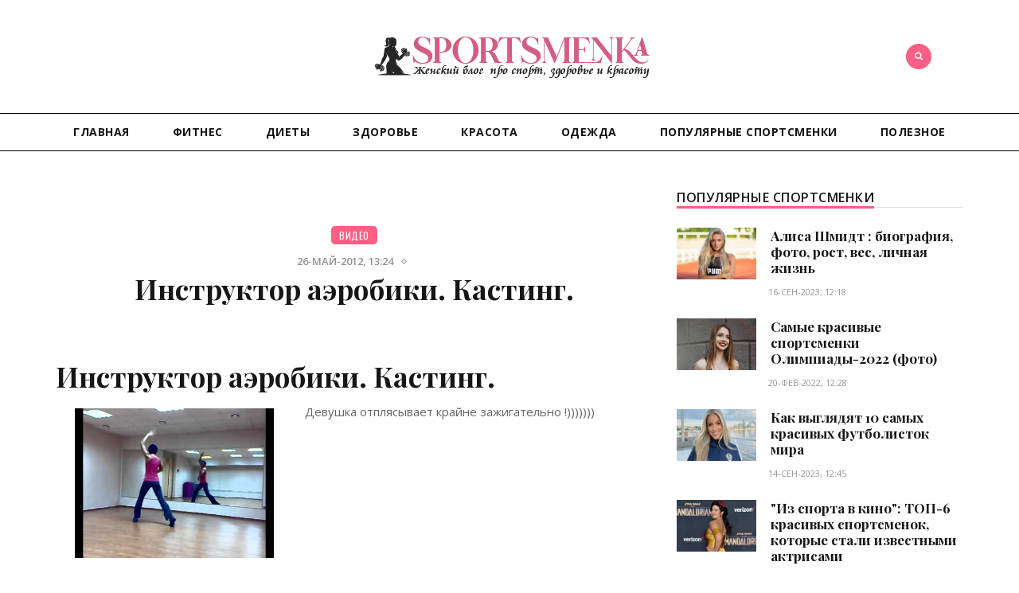

--- FILE ---
content_type: text/html; charset=utf-8
request_url: https://sportsmenka.info/video/4010-instruktor-ayerobiki.-kasting..html
body_size: 8974
content:
<!DOCTYPE html>
<html>
<head>
    <title>Инструктор аэробики. Кастинг. » Спортсменка | Женский блог</title>
<meta name="charset" content="utf-8">
<meta name="title" content="Инструктор аэробики. Кастинг. » Спортсменка | Женский блог">
<meta name="description" content="Инструктор аэробики. Кастинг.">
<meta name="keywords" content="Инструктор аэробики. Кастинг.">
<meta name="generator" content="DataLife Engine (https://dle-news.ru)">
<link rel="canonical" href="https://sportsmenka.info/video/4010-instruktor-ayerobiki.-kasting..html">
<link rel="alternate" type="application/rss+xml" title="Спортсменка | Женский блог RSS" href="https://sportsmenka.info/rss.xml">
<link rel="alternate" type="application/rss+xml" title="Спортсменка | Женский блог RSS Turbo" href="https://sportsmenka.info/rssturbo.xml">
<link rel="alternate" type="application/rss+xml" title="Спортсменка | Женский блог RSS Dzen" href="https://sportsmenka.info/rssdzen.xml">
<link rel="search" type="application/opensearchdescription+xml" title="Спортсменка | Женский блог" href="https://sportsmenka.info/index.php?do=opensearch">
<link rel="preconnect" href="https://sportsmenka.info/" fetchpriority="high">
<meta property="twitter:title" content="Инструктор аэробики. Кастинг. » Спортсменка | Женский блог">
<meta property="twitter:url" content="https://sportsmenka.info/video/4010-instruktor-ayerobiki.-kasting..html">
<meta property="twitter:card" content="summary_large_image">
<meta property="twitter:image" content="/uploads/video/instruktor-ayerobiki.-kasting..jpg">
<meta property="twitter:description" content="Инструктор аэробики. Кастинг. Девушка отплясывает крайне зажигательно !))))))) Инструктор аэробики. Кастинг. - пересмотрите на досуге. Девушка отплясывает крайне зажигательно !)))))))">
<meta property="og:type" content="article">
<meta property="og:site_name" content="Спортсменка | Женский блог">
<meta property="og:title" content="Инструктор аэробики. Кастинг. » Спортсменка | Женский блог">
<meta property="og:url" content="https://sportsmenka.info/video/4010-instruktor-ayerobiki.-kasting..html">
<meta property="og:image" content="/uploads/video/instruktor-ayerobiki.-kasting..jpg">
<meta property="og:description" content="Инструктор аэробики. Кастинг. Девушка отплясывает крайне зажигательно !))))))) Инструктор аэробики. Кастинг. - пересмотрите на досуге. Девушка отплясывает крайне зажигательно !)))))))">
	<meta http-equiv="X-UA-Compatible" content="IE=edge">
	<meta name="viewport" content="width=device-width, initial-scale=1">
    <meta name="google-site-verification" content="JytaTyRrvzEdZgR-98F6rbnsmKxE9LYhy443k0oZ3jA" />
<meta name="rpee915b50b0754041a50bf80f9f34471b" content="074937666ffa5c88f2232ab9bb613644" />
<meta name="yandex-verification" content="f04a06166898bf47" />
<meta name="telderi" content="5f2723866ef3811a382cd4dbd8bb614b" />
	<link rel="shortcut icon" href="/templates/WomenDay/images/favicon.png" />
	<link href="/templates/WomenDay/css/bootstrap.min.css" rel="stylesheet">
	<link href="/templates/WomenDay/css/style.css" rel="stylesheet">
	<link href="/templates/WomenDay/css/engine.css" rel="stylesheet">
	<!-- Google tag (gtag.js) -->
	<script async src="https://www.googletagmanager.com/gtag/js?id=G-KN04MHV5LQ"></script>
	<script>
	  window.dataLayer = window.dataLayer || [];
	  function gtag(){dataLayer.push(arguments);}
	  gtag('js', new Date());

	  gtag('config', 'G-KN04MHV5LQ');
	</script>
</head>
<body>

<header class="header">
	<div class="top-area">
		<div class="container">
			
			<div class="header-search">
				<form role="search" method="post" class="search-form">
					<input type="hidden" name="do" value="search" /><input type="hidden" name="subaction" value="search" />
					<div>
						<i class="fa fa-search"></i>
						<input type="text" placeholder="Поиск по сайту" name="story" class="search">
					</div>
				</form>
			</div>
			<div class="header-login">
				
			</div>
			<div class="header-logo">
			    <a class="site-logo" href="/">
					<img src="/templates/WomenDay/images/logo.png">
				</a>
			</div>
		</div>
	</div>
	<div class="menu-area">
		<div class="container">
			<div class="row">
				<nav class="navbar">
					<div class="navbar-header">
						<button type="button" class="navbar-toggle collapsed" data-toggle="collapse" data-target="#bs-example-navbar-collapse-1">
						<span class="sr-only">Открыть меню</span>
						<span class="icon-bar"></span>
						<span class="icon-bar"></span>
						<span class="icon-bar"></span>
						</button>
					</div>
					<div class="collapse navbar-collapse" id="bs-example-navbar-collapse-1">
						<ul class="nav navbar-nav">
							<li><a href="/">Главная</a></li>
							<li><a href="/fitness/">Фитнес</a></li>
							<li><a href="/diates/">Диеты</a></li>
							<li><a href="/zdorove/">Здоровье</a></li>							
							<li><a href="/beauty/">Красота</a></li>
                            <li><a href="/odezhda/">Одежда</a></li>
                            <li><a href="/populjarnye-sportsmenki/">Популярные спортсменки</a></li>
                            <li><a href="/poleznoe/">Полезное</a></li>
						</ul>
					</div>
				</nav>
			</div>
		</div>
	</div>
</header>

<div class="site-content-wrapper">
	<div class="container">
	
		<div class="row">
			<div class="home-content">
				<div class="col-sm-8 col-xs-12 site-content-left">
				
					<div class="rkl-block">
						
					</div>
					
					
					
					
					﻿<div class="page-content">
	<article class="post format-standard">
		<div class="post-header">
			<div class="category"><a href="https://sportsmenka.info/video/">Видео</a></div>
			<ul>
				<li>26-май-2012, 13:24</li>
				<li class="separate"></li>
				
			</ul>
			<h1>Инструктор аэробики. Кастинг.</h1>
		</div>
		<div class="post-entry clearfix">
			<h1>Инструктор аэробики. Кастинг.</h1>
<table width="100%" border="0" cellspacing="10" align="center">
    <tbody>
    <tr>
        <td>
            <div style="text-align: center;"><img alt="Инструктор аэробики. Кастинг." title="Инструктор аэробики. Кастинг." width="250" src="/uploads/video/instruktor-ayerobiki.-kasting..jpg" border="0" alt=""/></div>
            <div></div>
        </td>
        <td>
            <div style="padding-left: 15px; height: 200px; overflow: -moz-scrollbars-vertical;">
                Девушка отплясывает крайне зажигательно !)))))))            </div>

        </td>
    </tr>
    <tr>
        <td style="text-align: center;" colspan="2">
            <object width="480" height="360">
                <param name="movie" value="http://www.youtube.com/v/iDP0eNApnp8?version=3&amp;hl=ru_RU"></param>
                <param name="allowFullScreen" value="true"></param>
                <param name="allowscriptaccess" value="always"></param>
                <embed src="http://www.youtube.com/v/iDP0eNApnp8?version=3&amp;hl=ru_RU" type="application/x-shockwave-flash" width="480" height="360" allowscriptaccess="always" allowfullscreen="true"></embed>
            </object>
        </td>
    </tr>
    </tbody>
</table>

Инструктор аэробики. Кастинг. - пересмотрите на досуге.

			<br><br>
			<script src="https://yastatic.net/es5-shims/0.0.2/es5-shims.min.js"></script>
			<script src="https://yastatic.net/share2/share.js"></script>
			<div class="ya-share2" data-services="collections,vkontakte,facebook,odnoklassniki,moimir,twitter,viber,whatsapp,skype,telegram"></div>
		</div>
		
		<div class="post-author">
			<aside class="author-info-area">
				<div class="image">
					<a href="author.html" rel="author"><img alt="Avatar" src="/templates/WomenDay/images/home-avatar.jpg" class="avatar"></a>
				</div>
				<div class="desc">
					<h4>Информация</h4>
					<h3>ОБНАРУЖИЛИ ОШИБКУ ИЛИ МЁРТВУЮ ССЫЛКУ?</h3>
					<p>Выделите проблемный фрагмент мышкой и нажмите CTRL+ENTER.
						В появившемся окне опишите проблему и отправьте Администрации ресурса.
					</p>
				</div>
			</aside>
		</div>
		<div class="post-nav">
			<nav>
				<ul class="pager">
					
					<li class="previous">
						<a href="https://sportsmenka.info/video/4006-fizkultura-po-novomu.html" rel="prev">
							<span aria-hidden="true"></span>Предыдущий пост
							<div class="pager-post-name">
								<h3>Физкультура по-новому</h3>
							</div>
						</a>
					</li>
					
					
				</ul>
			</nav>
		</div>
		
		<div class="post-related">
			<div class="post-related-row">
				<div class="title">
					<h3>Похожие новости</h3>
				</div>
				<div class="relatedposts">
					<div class="item">
	<div class="image" style="background-image:url(/uploads/video/antigravitacionni-instruktor-sertificirane-joga.jpg);">
		<div class="category">
			<a href="https://sportsmenka.info/video/">Видео</a>
		</div>
	</div>
	<div class="desc">
		<ul>
			<li class="separate"></li>
			<li>25-05-2012, 19:17</li>
		</ul>
		<h3><a href="https://sportsmenka.info/video/2903-antigravitacionni-instruktor-sertificirane-joga.html">Антигравитационни ® ИНСТРУКТОР СЕРТИФИЦИРАНЕ ЙОГА</a></h3>
	</div>
</div><div class="item">
	<div class="image" style="background-image:url(/templates/WomenDay/dleimages/no_image.jpg);">
		<div class="category">
			<a href="https://sportsmenka.info/coaches/">Тренеру</a>
		</div>
	</div>
	<div class="desc">
		<ul>
			<li class="separate"></li>
			<li>5-07-2010, 12:14</li>
		</ul>
		<h3><a href="https://sportsmenka.info/coaches/170-professiya-instruktor-po-fitnesu.html">Профессия - инструктор по фитнесу</a></h3>
	</div>
</div><div class="item">
	<div class="image" style="background-image:url(/uploads/video/joga-za-vseki-vsyaka-sbota-i-nedelya-po-bnt-2.jpg);">
		<div class="category">
			<a href="https://sportsmenka.info/video/">Видео</a>
		</div>
	</div>
	<div class="desc">
		<ul>
			<li class="separate"></li>
			<li>25-05-2012, 19:17</li>
		</ul>
		<h3><a href="https://sportsmenka.info/video/2862-joga-za-vseki-vsyaka-sbota-i-nedelya-po-bnt-2.html">&quot;Йога за всеки&quot; - всяка събота и неделя по БНТ 2</a></h3>
	</div>
</div><div class="item">
	<div class="image" style="background-image:url(/uploads/video/dance-expression-ot-lii.jpg);">
		<div class="category">
			<a href="https://sportsmenka.info/video/">Видео</a>
		</div>
	</div>
	<div class="desc">
		<ul>
			<li class="separate"></li>
			<li>25-05-2012, 19:13</li>
		</ul>
		<h3><a href="https://sportsmenka.info/video/2617-dance-expression-ot-lii.html">Dance expression от Лии</a></h3>
	</div>
</div><div class="item">
	<div class="image" style="background-image:url(/templates/WomenDay/dleimages/no_image.jpg);">
		<div class="category">
			<a href="https://sportsmenka.info/fitness/">Фитнес</a>
		</div>
	</div>
	<div class="desc">
		<ul>
			<li class="separate"></li>
			<li>30-04-2010, 18:00</li>
		</ul>
		<h3><a href="https://sportsmenka.info/fitness/107-fitnes-dlya-beremennyx.html">Фитнес для беременных</a></h3>
	</div>
</div>
				</div>
			</div>
		</div>
		
		<div class="comments-area">
			<h2 class="comments-title">Комментарии 6</h2>
			<div class="comment-list">
				<form method="post" name="dlemasscomments" id="dlemasscomments"><div id="dle-comments-list">
<div id="comment"></div><div id='comment-id-19828'>
<div class="comment">
	<div class="comment-body">
		<div class="comment-author vcard">
			<div class="reply">
				
			</div>
			<img alt="" src="/templates/WomenDay/dleimages/noavatar.png" class="avatar">
			<cite class="fn">Гость (Гости)</cite>
		</div>
		<div class="com-right">
		<div id='comm-id-19828'>Для тренировок нужен грамотный специалист, иначе они могут быть бессмысленны и даже опасны. Можно себе что-нибудь повредить, так что лучше не рисковать. Рекомендую вам побольше осветить тему про  кастинг инструктора по фитнесу - меня радует то что вы мастера своего дела.</div>
		
		
		<div class="comment-meta commentmetadata">
			7 июля 2012 12:42&nbsp;&nbsp;
			&nbsp;&nbsp;
			
		</div>
		</div>
	</div>
</div></div><div id='comment-id-19913'>
<div class="comment">
	<div class="comment-body">
		<div class="comment-author vcard">
			<div class="reply">
				
			</div>
			<img alt="" src="/templates/WomenDay/dleimages/noavatar.png" class="avatar">
			<cite class="fn">Гость (Гости)</cite>
		</div>
		<div class="com-right">
		<div id='comm-id-19913'>То удовлетворение, которое я испытываю после занятий, не сравнить ни с чем. У меня словно вырастают крылья, и мне кажется, что я сверну горы. Ни за что не брошу фитнес. Пора бы уже рассказать об  кастинг спортсменок - огромнейшее спасибо вам за этот трудище!</div>
		
		
		<div class="comment-meta commentmetadata">
			9 июля 2012 10:25&nbsp;&nbsp;
			&nbsp;&nbsp;
			
		</div>
		</div>
	</div>
</div></div><div id='comment-id-24890'>
<div class="comment">
	<div class="comment-body">
		<div class="comment-author vcard">
			<div class="reply">
				
			</div>
			<img alt="" src="/templates/WomenDay/dleimages/noavatar.png" class="avatar">
			<cite class="fn">Гость (Гости)</cite>
		</div>
		<div class="com-right">
		<div id='comm-id-24890'>Я понимаю, что спорт – это хорошо. Но у меня на него вечно нет времени. Да и вообще, я итак себя прекрасно чувствую. Зачем лишние нагрузки? Красиво вы описали маски для устранения недостатков кожи напишите еще что-то об  видео кастинга на инструктора по фитнесу кастинг - а вообще хорошо здесь. Буду всем вас рекомендовать.</div>
		
		
		<div class="comment-meta commentmetadata">
			17 октября 2012 10:14&nbsp;&nbsp;
			&nbsp;&nbsp;
			
		</div>
		</div>
	</div>
</div></div><div id='comment-id-26371'>
<div class="comment">
	<div class="comment-body">
		<div class="comment-author vcard">
			<div class="reply">
				
			</div>
			<img alt="" src="/templates/WomenDay/dleimages/noavatar.png" class="avatar">
			<cite class="fn">Гость (Гости)</cite>
		</div>
		<div class="com-right">
		<div id='comm-id-26371'>Не надо изнурять себя тем, что на самом деле не нравится. Для того, чтобы поддерживать себя в тонусе, отлично подойдут занятия танцами, видов очень много. Можно заняться теннисом, ездой на лошадях, да чем угодно, лишь бы это приносило удовлетворение. Пора бы рассказать про  фитнес инструктор - и что бы там не говорили у меня свое мнение – вы зе бест</div>
		
		
		<div class="comment-meta commentmetadata">
			9 ноября 2012 19:11&nbsp;&nbsp;
			&nbsp;&nbsp;
			
		</div>
		</div>
	</div>
</div></div><div id='comment-id-39973'>
<div class="comment">
	<div class="comment-body">
		<div class="comment-author vcard">
			<div class="reply">
				
			</div>
			<img alt="" src="/templates/WomenDay/dleimages/noavatar.png" class="avatar">
			<cite class="fn">Гость (Гости)</cite>
		</div>
		<div class="com-right">
		<div id='comm-id-39973'>Диета – это нормальный режим питания, а не яблоко-гречка. Не надо себя мучить быстрыми диетами, они не помогут. Максимум – минус 3 кг, и то они очень быстро возвращаются. В следующий раз расскажите больше про  фото фитнес женщин инструкторов - и что бы там не говорили у меня свое мнение – вы зе бест</div>
		
		
		<div class="comment-meta commentmetadata">
			10 мая 2013 15:40&nbsp;&nbsp;
			&nbsp;&nbsp;
			
		</div>
		</div>
	</div>
</div></div>
<div id="dle-ajax-comments"></div>
</div></form>

				<!--dlenavigationcomments-->
			</div>
			<!--dleaddcomments-->
		</div>
	</article>
</div>
				</div>
				﻿
				<div class="col-sm-4 col-xs-12 site-content-right">
					<aside class="sidebar-right sidebar">
						
						<div class="sidebar-right-wrap widget-box ">
							<div class="widget-title">
								<h4>Популярные спортсменки</h4>
							</div>
							<div class="widget-content">
								<ul class="latest-posts-widget">
									<li>
	<div class="image">
		<div class="img-resp">
		<a href="https://sportsmenka.info/populjarnye-sportsmenki/4089-alisa-shmidt-biografija-foto-rost-ves-lichnaja-zhizn.html">
		    <img src="/uploads/posts/2023-09/643643434334.jpg" alt="Алиса Шмидт : биография, фото, рост, вес, личная жизнь">
		</a>
		</div>
	</div>
	<div class="sright">
	    <h3><a href="https://sportsmenka.info/populjarnye-sportsmenki/4089-alisa-shmidt-biografija-foto-rost-ves-lichnaja-zhizn.html">Алиса Шмидт : биография, фото, рост, вес, личная жизнь</a></h3>
	    <time datetime="16-сен-2023, 12:18">16-сен-2023, 12:18</time>
	</div>
</li><li>
	<div class="image">
		<div class="img-resp">
		<a href="https://sportsmenka.info/populjarnye-sportsmenki/4090-samye-krasivye-sportsmenki-olimpiady-2022-foto.html">
		    <img src="/uploads/posts/2023-09/915954.jpg" alt="Самые красивые спортсменки Олимпиады-2022 (фото)">
		</a>
		</div>
	</div>
	<div class="sright">
	    <h3><a href="https://sportsmenka.info/populjarnye-sportsmenki/4090-samye-krasivye-sportsmenki-olimpiady-2022-foto.html">Самые красивые спортсменки Олимпиады-2022 (фото)</a></h3>
	    <time datetime="20-фев-2022, 12:28">20-фев-2022, 12:28</time>
	</div>
</li><li>
	<div class="image">
		<div class="img-resp">
		<a href="https://sportsmenka.info/populjarnye-sportsmenki/4091-kak-vygljadjat-10-samyh-krasivyh-futbolistok-mira.html">
		    <img src="/uploads/posts/2023-09/951591.jpg" alt="Как выглядят 10 самых красивых футболисток мира">
		</a>
		</div>
	</div>
	<div class="sright">
	    <h3><a href="https://sportsmenka.info/populjarnye-sportsmenki/4091-kak-vygljadjat-10-samyh-krasivyh-futbolistok-mira.html">Как выглядят 10 самых красивых футболисток мира</a></h3>
	    <time datetime="14-сен-2023, 12:45">14-сен-2023, 12:45</time>
	</div>
</li><li>
	<div class="image">
		<div class="img-resp">
		<a href="https://sportsmenka.info/populjarnye-sportsmenki/4092-iz-sporta-v-kino-top-6-krasivyh-sportsmenok-kotorye-stali-izvestnymi-aktrisami.html">
		    <img src="/uploads/posts/2023-09/919494.jpg" alt="&quot;Из спорта в кино&quot;: ТОП-6 красивых спортсменок, которые стали известными актрисами">
		</a>
		</div>
	</div>
	<div class="sright">
	    <h3><a href="https://sportsmenka.info/populjarnye-sportsmenki/4092-iz-sporta-v-kino-top-6-krasivyh-sportsmenok-kotorye-stali-izvestnymi-aktrisami.html">&quot;Из спорта в кино&quot;: ТОП-6 красивых спортсменок, которые стали известными актрисами</a></h3>
	    <time datetime="13-сен-2023, 12:56">13-сен-2023, 12:56</time>
	</div>
</li><li>
	<div class="image">
		<div class="img-resp">
		<a href="https://sportsmenka.info/populjarnye-sportsmenki/4093-top-8-samyh-krasivyh-tennisistok-v-mire.html">
		    <img src="/uploads/posts/2023-09/65865656565.jpg" alt="ТОП-8 самых красивых теннисисток в мире">
		</a>
		</div>
	</div>
	<div class="sright">
	    <h3><a href="https://sportsmenka.info/populjarnye-sportsmenki/4093-top-8-samyh-krasivyh-tennisistok-v-mire.html">ТОП-8 самых красивых теннисисток в мире</a></h3>
	    <time datetime="12-сен-2023, 13:13">12-сен-2023, 13:13</time>
	</div>
</li><li>
	<div class="image">
		<div class="img-resp">
		<a href="https://sportsmenka.info/populjarnye-sportsmenki/4094-samye-krasivye-legkoatletki-chempionata-mira-2022.html">
		    <img src="/uploads/posts/2023-09/323532532.jpg" alt="Самые красивые легкоатлетки чемпионата мира — 2022">
		</a>
		</div>
	</div>
	<div class="sright">
	    <h3><a href="https://sportsmenka.info/populjarnye-sportsmenki/4094-samye-krasivye-legkoatletki-chempionata-mira-2022.html">Самые красивые легкоатлетки чемпионата мира — 2022</a></h3>
	    <time datetime="15-июн-2022, 08:00">15-июн-2022, 08:00</time>
	</div>
</li><li>
	<div class="image">
		<div class="img-resp">
		<a href="https://sportsmenka.info/populjarnye-sportsmenki/4095-8-sportsmenok-kotorye-mogli-by-stat-modeljami.html">
		    <img src="/uploads/posts/2023-09/4364643.jpg" alt="8 спортсменок, которые могли бы стать моделями">
		</a>
		</div>
	</div>
	<div class="sright">
	    <h3><a href="https://sportsmenka.info/populjarnye-sportsmenki/4095-8-sportsmenok-kotorye-mogli-by-stat-modeljami.html">8 спортсменок, которые могли бы стать моделями</a></h3>
	    <time datetime="11-сен-2023, 08:15">11-сен-2023, 08:15</time>
	</div>
</li>
								</ul>
							</div>
						</div>
						<div class="sidebar-right-wrap widget-box">
							<div class="widget-title">
								<h4>Опрос</h4>
							</div>
							<div class="widget-content tagcloud">
								<script>
<!--
function doVote( event ){

	
	var vote_check = $('#dle-vote input:radio[name=vote_check]:checked').val();
	
	if (typeof vote_check == "undefined" &&  event == "vote") {
		return false;
	}
	
	ShowLoading('');

	$.get(dle_root + "engine/ajax/controller.php?mod=vote", { vote_id: "1", vote_action: event, vote_check: vote_check, vote_skin: dle_skin, user_hash: dle_login_hash }, function(data){

		HideLoading('');

		$("#vote-layer").fadeOut(500, function() {
			$(this).html(data);
			$(this).fadeIn(500);
		});

	});
}
//-->
</script><div id='vote-layer'><h4 class="widget-title">Занимаетесь ли вы фитнесом?</h4>

<form method="post" name="vote">

<div class="vote_list"><div id="dle-vote"><div class="vote"><input id="vote_check0" name="vote_check" type="radio" value="0"><label for="vote_check0"> Да, уже давно занимаюсь</label></div><div class="vote"><input id="vote_check1" name="vote_check" type="radio" value="1"><label for="vote_check1"> Да, недавно начала заниматься</label></div><div class="vote"><input id="vote_check2" name="vote_check" type="radio" value="2"><label for="vote_check2"> Нет, но планирую заниматься</label></div><div class="vote"><input id="vote_check3" name="vote_check" type="radio" value="3"><label for="vote_check3"> Нет, не хватает времени</label></div><div class="vote"><input id="vote_check4" name="vote_check" type="radio" value="4"><label for="vote_check4"> Нет, и не собираюсь</label></div></div></div>


<input type="hidden" name="vote_action" value="vote">
<input type="hidden" name="vote_id" id="vote_id" value="1">
<br><button class="btn btn-md btn-color" type="submit" onclick="doVote('vote'); return false;" ><span>Голосовать</span></button>
<button class="btn btn-md btn-dark" type="button" onclick="doVote('results'); return false;" ><span>Результаты</span></button>
</form>
</div>
							</div>
						</div>
						
						
					</aside>
				</div>
			</div>
		</div>
	</div>
</div>
		
<footer class="footer">
	<div class="copyright">
		<div class="container">
			<p class="pull-left">© 2023 Спортсменка.  Все права защищены.</p>
			<p class="pull-right"></p>
			<p class="copyright-center"></p>
			<div class="top-icon"><i class="fa fa-chevron-up"></i></div>
		</div>
	</div>
</footer>


<script src="/engine/classes/min/index.php?g=general&amp;v=7s28m"></script>
<script src="/engine/classes/min/index.php?f=engine/classes/js/jqueryui.js,engine/classes/js/dle_js.js&amp;v=7s28m" defer></script>
<script type="application/ld+json">{"@context":"https://schema.org","@graph":[{"@type":"BreadcrumbList","@context":"https://schema.org/","itemListElement":[{"@type":"ListItem","position":1,"item":{"@id":"https://sportsmenka.info/","name":"Спортсменка | Женский блог"}},{"@type":"ListItem","position":2,"item":{"@id":"https://sportsmenka.info/video/","name":"Видео"}},{"@type":"ListItem","position":3,"item":{"@id":"https://sportsmenka.info/video/4010-instruktor-ayerobiki.-kasting..html","name":"Инструктор аэробики. Кастинг."}}]}]}</script>
<script src="/engine/classes/min/index.php?charset=utf-8&f=/templates/WomenDay/js/bootstrap.min.js,/templates/WomenDay/js/vintauge.js"></script>
<script>
<!--
var dle_root       = '/';
var dle_admin      = '';
var dle_login_hash = '3fb5991e6b7c911ee9b58e0c33df24464b9e3707';
var dle_group      = 5;
var dle_skin       = 'WomenDay';
var dle_wysiwyg    = '0';
var quick_wysiwyg  = '0';
var dle_min_search = '4';
var dle_act_lang   = ["Да", "Нет", "Ввод", "Отмена", "Сохранить", "Удалить", "Загрузка. Пожалуйста, подождите..."];
var menu_short     = 'Быстрое редактирование';
var menu_full      = 'Полное редактирование';
var menu_profile   = 'Просмотр профиля';
var menu_send      = 'Отправить сообщение';
var menu_uedit     = 'Админцентр';
var dle_info       = 'Информация';
var dle_confirm    = 'Подтверждение';
var dle_prompt     = 'Ввод информации';
var dle_req_field  = ["Заполните поле с именем", "Заполните поле с сообщением", "Заполните поле с темой сообщения"];
var dle_del_agree  = 'Вы действительно хотите удалить? Данное действие невозможно будет отменить';
var dle_spam_agree = 'Вы действительно хотите отметить пользователя как спамера? Это приведёт к удалению всех его комментариев';
var dle_c_title    = 'Отправка жалобы';
var dle_complaint  = 'Укажите текст Вашей жалобы для администрации:';
var dle_mail       = 'Ваш e-mail:';
var dle_big_text   = 'Выделен слишком большой участок текста.';
var dle_orfo_title = 'Укажите комментарий для администрации к найденной ошибке на странице:';
var dle_p_send     = 'Отправить';
var dle_p_send_ok  = 'Уведомление успешно отправлено';
var dle_save_ok    = 'Изменения успешно сохранены. Обновить страницу?';
var dle_reply_title= 'Ответ на комментарий';
var dle_tree_comm  = '0';
var dle_del_news   = 'Удалить статью';
var dle_sub_agree  = 'Вы действительно хотите подписаться на комментарии к данной публикации?';
var dle_unsub_agree  = 'Вы действительно хотите отписаться от комментариев к данной публикации?';
var dle_captcha_type  = '0';
var dle_share_interesting  = ["Поделиться ссылкой на выделенный текст", "Twitter", "Facebook", "Вконтакте", "Прямая ссылка:", "Нажмите правой клавишей мыши и выберите «Копировать ссылку»"];
var DLEPlayerLang     = {prev: 'Предыдущий',next: 'Следующий',play: 'Воспроизвести',pause: 'Пауза',mute: 'Выключить звук', unmute: 'Включить звук', settings: 'Настройки', enterFullscreen: 'На полный экран', exitFullscreen: 'Выключить полноэкранный режим', speed: 'Скорость', normal: 'Обычная', quality: 'Качество', pip: 'Режим PiP'};
var DLEGalleryLang    = {CLOSE: 'Закрыть (Esc)', NEXT: 'Следующее изображение', PREV: 'Предыдущее изображение', ERROR: 'Внимание! Обнаружена ошибка', IMAGE_ERROR: 'Не удалось загрузить изображение', TOGGLE_SLIDESHOW: 'Просмотр слайдшоу',TOGGLE_FULLSCREEN: 'Полноэкранный режим', TOGGLE_THUMBS: 'Включить / Выключить уменьшенные копии', ITERATEZOOM: 'Увеличить / Уменьшить', DOWNLOAD: 'Скачать изображение' };
var DLEGalleryMode    = 1;
var DLELazyMode       = 0;
var allow_dle_delete_news   = false;

//-->
</script>
    <script>
  (function(i,s,o,g,r,a,m){i['GoogleAnalyticsObject']=r;i[r]=i[r]||function(){
  (i[r].q=i[r].q||[]).push(arguments)},i[r].l=1*new Date();a=s.createElement(o),
  m=s.getElementsByTagName(o)[0];a.async=1;a.src=g;m.parentNode.insertBefore(a,m)
  })(window,document,'script','https://www.google-analytics.com/analytics.js','ga');

  ga('create', 'UA-101544935-18', 'auto');
  ga('send', 'pageview');

</script>
    <!-- Yandex.Metrika counter -->
<script type="text/javascript" >
   (function(m,e,t,r,i,k,a){m[i]=m[i]||function(){(m[i].a=m[i].a||[]).push(arguments)};
   m[i].l=1*new Date();
   for (var j = 0; j < document.scripts.length; j++) {if (document.scripts[j].src === r) { return; }}
   k=e.createElement(t),a=e.getElementsByTagName(t)[0],k.async=1,k.src=r,a.parentNode.insertBefore(k,a)})
   (window, document, "script", "https://mc.yandex.ru/metrika/tag.js", "ym");

   ym(94951822, "init", {
        clickmap:true,
        trackLinks:true,
        accurateTrackBounce:true
   });
</script>
<noscript><div><img src="https://mc.yandex.ru/watch/94951822" style="position:absolute; left:-9999px;" alt="" /></div></noscript>
<!-- /Yandex.Metrika counter -->

</body>
</html>